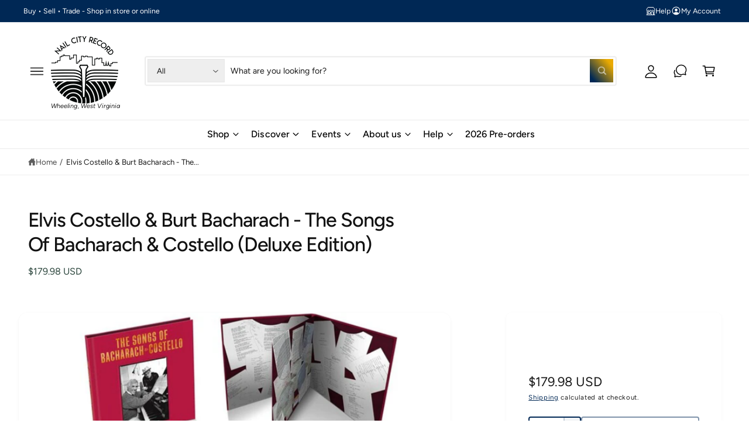

--- FILE ---
content_type: text/css
request_url: https://nailcityrecord.com/cdn/shop/t/6/assets/component-pickup-availability.css?v=166056281489416054251747345296
body_size: -198
content:
pickup-availability{display:block}pickup-availability[available]{min-height:8rem}.pickup-availability-preview .icon{flex-shrink:0;height:2.5rem;width:2.5rem;margin-top:.2rem}.pickup-availability-list .pickup-availability-preview .icon{height:1.8rem;width:1.8rem;margin-top:0}.pickup-availability-preview .icon-unavailable{height:1.8rem;margin-top:.1rem}.pickup-availability-button{background-color:transparent;color:rgba(var(--color-foreground),.75);letter-spacing:var(--font-body-letter-spacing);padding:0 0 .2rem;text-align:left;text-decoration:underline}.pickup-availability-button:hover{color:rgb(var(--color-foreground))}.pickup-availability-info *{margin:0 0 .6rem}pickup-availability-drawer{background-color:rgb(var(--color-background));height:100%;opacity:0;overflow-y:auto;position:fixed;top:0;right:0;z-index:5;transition:opacity var(--duration-medium) ease,transform var(--duration-medium) var(--cubic-bezier-wipe);transform:translate(100%);width:100%;border-width:0 0 0 var(--drawer-border-width);border-color:rgba(var(--color-foreground),var(--drawer-border-opacity));border-style:solid;filter:drop-shadow(var(--drawer-shadow-horizontal-offset) var(--drawer-shadow-vertical-offset) var(--drawer-shadow-blur-radius) rgba(var(--color-shadow),var(--drawer-shadow-opacity)))}pickup-availability-drawer[open]{transform:translate(0);opacity:1}@media screen and (min-width: 750px){pickup-availability-drawer{transform:translate(100%);width:37.5rem}pickup-availability-drawer[open]{opacity:1;transform:translate(0);animation:animateDrawerOpen var(--duration-default) ease}}.pickup-availability-header{align-items:flex-start;display:flex;justify-content:flex-end;padding:1rem}.pickup-availability-drawer-title{margin:.5rem 0 0}.pickup-availability-header .icon{width:2.6rem}.pickup-availability-drawer-button{background-color:transparent;border:none;color:rgb(var(--color-foreground));cursor:pointer;display:block;height:4.4rem;width:4.4rem}.pickup-availability-drawer-button:hover{color:rgba(var(--color-foreground),.75)}.pickup-availability-variant{font-size:1.3rem;line-height:calc(1 + .2 / var(--font-body-scale));margin:0 0 1.2rem;text-transform:capitalize}.pickup-availability-variant>*+strong{margin-left:1rem}.pickup-availability-list{padding:0 2rem 2rem}.pickup-availability-address{font-style:normal;line-height:calc(1 + .5 / var(--font-body-scale))}.pickup-availability-address p{margin:0}@keyframes animateDrawerOpen{@media screen and (max-width: 749px) {0% {opacity: 0; transform: translateX(100%);} 100% {opacity: 1; transform: translateX(0);}} @media screen and (min-width: 750px) {0% {opacity: 0; transform: translateX(100%);} 100% {opacity: 1; transform: translateX(0);}}}
/*# sourceMappingURL=/cdn/shop/t/6/assets/component-pickup-availability.css.map?v=166056281489416054251747345296 */


--- FILE ---
content_type: text/css
request_url: https://nailcityrecord.com/cdn/shop/t/6/assets/component-popup-page.css?v=77953493326940723711747345296
body_size: -692
content:
.popup-modal__content img{max-width:100%}@media screen and (max-width: 749px){.popup-modal__content table:not(.theme-table){display:block;max-width:fit-content;overflow-x:auto;overflow-y:hidden;white-space:nowrap;margin:0}.popup-modal__content table.quick-order-list__table{max-width:100%}}.popup-modal__opener{display:block}.variant-form__label .popup-modal__opener{display:inline-flex}.popup-modal__opener .link{text-decoration-thickness:1px}.popup-modal__content-info{padding-right:4.4rem}.popup-modal__content-info>*{height:auto;max-width:100%;width:100%}@media screen and (max-width: 749px){.popup-modal__content-info>*{max-height:100%}}
/*# sourceMappingURL=/cdn/shop/t/6/assets/component-popup-page.css.map?v=77953493326940723711747345296 */


--- FILE ---
content_type: text/javascript; charset=utf-8
request_url: https://nailcityrecord.com/products/elvis-costello-burt-bacharach-the-songs-of-bacharach-costello-deluxe-edition.js
body_size: 1797
content:
{"id":7675363492010,"title":"Elvis Costello \u0026 Burt Bacharach - The Songs Of Bacharach \u0026 Costello (Deluxe Edition)","handle":"elvis-costello-burt-bacharach-the-songs-of-bacharach-costello-deluxe-edition","description":"\u003cp\u003e\u003cstrong\u003eElvis Costello \u0026amp; Burt Bacharach - The Songs Of Bacharach \u0026amp; Costello\u003c\/strong\u003e\u003c\/p\u003e\n\u003cul\u003e\n\u003cli\u003eVinyl LP Pressing \u003c\/li\u003e\n\u003cli\u003e2xLP\u003c\/li\u003e\n\u003cli\u003e4xCD\u003c\/li\u003e\n\u003cli\u003eBlack Vinyl\u003c\/li\u003e\n\u003cli\u003eDetailed 10,000 word essay by Costello\u003c\/li\u003e\n\u003c\/ul\u003e\n\u003cp\u003e\u003cstrong\u003eRelease Date: 03\/03\/2023\u003c\/strong\u003e\u003c\/p\u003e\n\u003cp\u003e\u003cspan style=\"text-decoration: underline;\"\u003e\u003cstrong\u003eDescription: \u003c\/strong\u003e\u003c\/span\u003e\u003c\/p\u003e\n\u003cp\u003eThe Songs Of Bacharach \u0026amp; Costello [Super Deluxe 2 LP\/4 CD] - The Songs of Bacharach \u0026amp; Costello, brings together all of the published songs that Costello has written with Burt Bacharach, celebrating the three decade songwriting partnership between them. Compiled by Costello, the Super Deluxe Edition includes the newly remastered album, Painted From Memory, along with a new collection, Taken From Life, featuring unreleased songs from the proposed \"Painted From Memory\" musical score, plus live performances, and a detailed 10,000 word essay by Costello.2LP\/4CD.\u003c\/p\u003e\n\u003cp\u003e\u003cspan style=\"text-decoration: underline;\"\u003e\u003cstrong\u003eTracklist:\u003c\/strong\u003e\u003c\/span\u003e\u003c\/p\u003e\n\u003cp\u003e\u003cstrong\u003e- Disc 1 -\u003c\/strong\u003e\u003cbr\u003e1 In the Darkest Place 2023 Remaster\u003cbr\u003e2 Toledo 2023 Remaster\u003cbr\u003e3 I Still Have That Other Girl 2023 Remaster\u003cbr\u003e4 This House Is Empty Now 2023 Remaster\u003cbr\u003e\u003c\/p\u003e\n\u003cp\u003e\u003cstrong\u003e- Disc 2 -\u003c\/strong\u003e\u003cbr\u003e1 Tears at the Birthday Party 2023 Remaster\u003cbr\u003e2 Such Unlikely Lovers 2023 Remaster\u003cbr\u003e3 My Thief 2023 Remaster\u003cbr\u003e4 The Long Division 2023 Remaster\u003cbr\u003e\u003c\/p\u003e\n\u003cp\u003e\u003cstrong\u003e- Disc 3 -\u003c\/strong\u003e\u003cbr\u003e1 Painted from Memory 2023 Remaster\u003cbr\u003e2 The Sweetest Punch 2023 Remaster\u003cbr\u003e3 What's Her Name Today? 2023 Remaster\u003cbr\u003e4 God Give Me Strength 2023 Remaster\u003cbr\u003e\u003c\/p\u003e\n\u003cp\u003e\u003cstrong\u003e- Disc 4 -\u003c\/strong\u003e\u003cbr\u003e1 Elvis Costello - You Can Have Her\u003cbr\u003e2 Audra Mae - Don't Look Now\u003cbr\u003e3 Audra Mae - I Looked Away\u003cbr\u003e4 Elvis Costello \u0026amp; the Imposters - Taken from Life\u003cbr\u003e5 Audra Mae - What's Her Name Today?\u003cbr\u003e6 Elvis Costello - Look Up Again\u003cbr\u003e\u003cstrong\u003e\u003c\/strong\u003e\u003c\/p\u003e\n\u003cp\u003e\u003cstrong\u003e- Disc 5 -\u003c\/strong\u003e\u003cbr\u003e1 In the Darkest Place 2023 Remaster\u003cbr\u003e2 Toledo 2023 Remaster\u003cbr\u003e3 I Still Have That Other Girl 2023 Remaster\u003cbr\u003e4 This House Is Empty Now 2023 Remaster\u003cbr\u003e5 Tears at the Birthday Party 2023 Remaster\u003cbr\u003e6 Such Unlikely Lovers 2023 Remaster\u003cbr\u003e7 My Thief 2023 Remaster\u003cbr\u003e8 The Long Division 2023 Remaster\u003cbr\u003e9 Painted from Memory 2023 Remaster\u003cbr\u003e10 The Sweetest Punch 2023 Remaster\u003cbr\u003e11 What's Her Name Today? 2023 Remaster\u003cbr\u003e12 God Give Me Strength 2023 Remaster\u003cbr\u003e\u003c\/p\u003e\n\u003cp\u003e\u003cstrong\u003e- Disc 6 -\u003c\/strong\u003e\u003cbr\u003e1 Elvis Costello - You Can Have Her\u003cbr\u003e2 Cassandra Wilson \u0026amp; Bill Frisell - Painted from Memory\u003cbr\u003e3 Elvis Costello \u0026amp; the Imposters - Don't Look Now\u003cbr\u003e4 Elvis Costello \u0026amp; the Imposters - Everyone's Playing House\u003cbr\u003e5 Audra Mae - I Looked Away\u003cbr\u003e6 Elvis Costello \u0026amp; the Imposters - Taken from Life\u003cbr\u003e7 Don Byron \u0026amp; Bill Frisell - My Thief\u003cbr\u003e8 Jenni Muldaur - Shameless\u003cbr\u003e9 Elvis Costello \u0026amp; the Imposters - Photographs Can Lie\u003cbr\u003e10 Audra Mae - in the Darkest Place\u003cbr\u003e11 Elvis Costello \u0026amp; the Imposters - Why Won't Heaven Help Me?\u003cbr\u003e12 Jenni Muldaur - Stripping Paper\u003cbr\u003e13 Elvis Costello \u0026amp; Imposters - He's Given Me Things\u003cbr\u003e14 Audra Mae - What's Her Name Today?\u003cbr\u003e15 Elvis Costello - Look Up Again\u003cbr\u003e16 Burt Bacharach - Lie Back \u0026amp; Think of England\u003cbr\u003e\u003c\/p\u003e\n\u003cp\u003e\u003cstrong\u003e- Disc 7 -\u003c\/strong\u003e\u003cbr\u003e1 Elvis Costello \u0026amp; Steve Nieve - Toledo\u003cbr\u003e2 Elvis Costello \u0026amp; Steve Nieve - in the Darkest Place\u003cbr\u003e3 Elvis Costello \u0026amp; Steve Nieve - My Thief\u003cbr\u003e4 Elvis Costello \u0026amp; Steve Nieve - I Still Have the Other Girl\u003cbr\u003e5 Elvis Costello \u0026amp; Steve Nieve - I'll Never Fall in Love Again\u003cbr\u003e6 Elvis Costello \u0026amp; Steve Nieve - God Give Me Strength\u003cbr\u003e7 Elvis Costello, Steve Nieve \u0026amp; the Swedish Radio Symphony Orchestra - Painted from Memory\u003cbr\u003e8 Elvis Costello, Steve Nieve \u0026amp; the Swedish Radio Symphony Orchestra - What's Her Name Today?\u003cbr\u003e9 Elvis Costello \u0026amp; Burt Bacharach - This House Is Empty Now\u003cbr\u003e\u003c\/p\u003e\n\u003cp\u003e\u003cstrong\u003e- Disc 8 -\u003c\/strong\u003e\u003cbr\u003e1 Elvis Costello \u0026amp; the Attractions - I Just Don't Know What to Do with Myself - Live in Norwich, UK, University of East Anglia - October 17, 1977\u003cbr\u003e2 Elvis Costello \u0026amp; Nick Lowe - Baby It's You\u003cbr\u003e3 Elvis Costello - Please Stay\u003cbr\u003e4 Elvis Costello \u0026amp; Burt Bacharach - I'll Never Fall in Love Again\u003cbr\u003e5 Elvis Costello \u0026amp; Burt Bacharach - Make It Easy on Yourself - Live in London, UK, Royal Festival Hall - October 29, 1998\u003cbr\u003e6 Elvis Costello \u0026amp; Burt Bacharach - My Little Red Book - Live in London, UK, Royal Festival Hall - October 29, 1998\u003cbr\u003e7 Elvis Costello \u0026amp; Burt Bacharach - Anyone Who Had a Heart - Live in London, UK, Royal Festival Hall - October 29, 1998\u003cbr\u003e8 Elvis Costello \u0026amp; Burt Bacharach - I Just Don't Know What to Do with Myself - Live in New York City, Sessions at West 54th - October 18, 1998\u003c\/p\u003e\n\u003cp\u003eLABEL: Ume\u003cbr\u003eUPC: 602448486035\u003c\/p\u003e","published_at":"2023-01-28T16:59:32-05:00","created_at":"2023-01-28T16:59:32-05:00","vendor":"Nail City Record","type":"Vinyl Record","tags":["Genre_Rock"],"price":17998,"price_min":17998,"price_max":17998,"available":false,"price_varies":false,"compare_at_price":null,"compare_at_price_min":0,"compare_at_price_max":0,"compare_at_price_varies":false,"variants":[{"id":44325700173994,"title":"Default Title","option1":"Default Title","option2":null,"option3":null,"sku":"","requires_shipping":true,"taxable":true,"featured_image":null,"available":false,"name":"Elvis Costello \u0026 Burt Bacharach - The Songs Of Bacharach \u0026 Costello (Deluxe Edition)","public_title":null,"options":["Default Title"],"price":17998,"weight":1315,"compare_at_price":null,"inventory_management":"shopify","barcode":"602448486035","requires_selling_plan":false,"selling_plan_allocations":[]}],"images":["\/\/cdn.shopify.com\/s\/files\/1\/2124\/4675\/products\/4173625-2938825.jpg?v=1674943175"],"featured_image":"\/\/cdn.shopify.com\/s\/files\/1\/2124\/4675\/products\/4173625-2938825.jpg?v=1674943175","options":[{"name":"Title","position":1,"values":["Default Title"]}],"url":"\/products\/elvis-costello-burt-bacharach-the-songs-of-bacharach-costello-deluxe-edition","media":[{"alt":null,"id":28294613991594,"position":1,"preview_image":{"aspect_ratio":0.996,"height":500,"width":498,"src":"https:\/\/cdn.shopify.com\/s\/files\/1\/2124\/4675\/products\/4173625-2938825.jpg?v=1674943175"},"aspect_ratio":0.996,"height":500,"media_type":"image","src":"https:\/\/cdn.shopify.com\/s\/files\/1\/2124\/4675\/products\/4173625-2938825.jpg?v=1674943175","width":498}],"requires_selling_plan":false,"selling_plan_groups":[]}